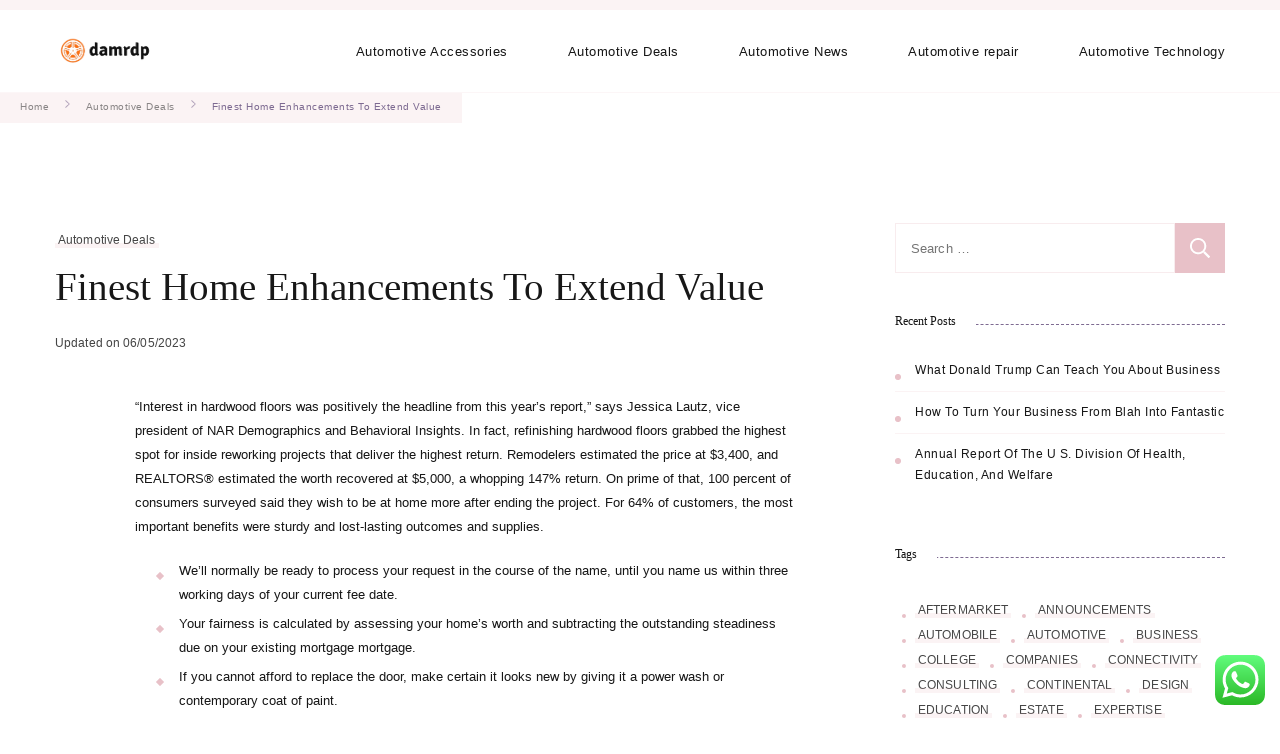

--- FILE ---
content_type: text/html; charset=UTF-8
request_url: https://damrdp.net/finest-home-enhancements-to-extend-value.html
body_size: 15216
content:
<!DOCTYPE html><html lang="en-US" prefix="og: https://ogp.me/ns#"><head itemscope itemtype="https://schema.org/WebSite"><meta charset="UTF-8"><meta name="viewport" content="width=device-width, initial-scale=1"><link rel="profile" href="https://gmpg.org/xfn/11"><link rel="preload" href="https://damrdp.net/wp-content/fonts/dhurjati/_6_8ED3gSeatXfFiFU31QqU.woff2" as="font" type="font/woff2" crossorigin><link rel="preload" href="https://damrdp.net/wp-content/fonts/great-vibes/RWmMoKWR9v4ksMfaWd_JN9XFiaQ.woff2" as="font" type="font/woff2" crossorigin><link rel="preload" href="https://damrdp.net/wp-content/fonts/noto-serif/ga6iaw1J5X9T9RW6j9bNVls-hfgvz8JcMofYTa32J4wsL2JAlAhZKFCTx8cK.woff2" as="font" type="font/woff2" crossorigin><title>Finest Home Enhancements To Extend Value - DDP</title><meta name="description" content="“Interest in hardwood floors was positively the headline from this year’s report,” says Jessica Lautz, vice president of NAR Demographics and Behavioral"/><meta name="robots" content="index, follow, max-snippet:-1, max-video-preview:-1, max-image-preview:large"/><link rel="canonical" href="https://damrdp.net/finest-home-enhancements-to-extend-value.html" /><meta property="og:locale" content="en_US" /><meta property="og:type" content="article" /><meta property="og:title" content="Finest Home Enhancements To Extend Value - DDP" /><meta property="og:description" content="“Interest in hardwood floors was positively the headline from this year’s report,” says Jessica Lautz, vice president of NAR Demographics and Behavioral" /><meta property="og:url" content="https://damrdp.net/finest-home-enhancements-to-extend-value.html" /><meta property="og:site_name" content="Damrdp" /><meta property="article:tag" content="enhancements" /><meta property="article:tag" content="extend" /><meta property="article:tag" content="finest" /><meta property="article:tag" content="value" /><meta property="article:section" content="Automotive Deals" /><meta property="og:updated_time" content="2023-05-06T10:38:49+07:00" /><meta property="article:published_time" content="2023-03-14T21:38:00+07:00" /><meta property="article:modified_time" content="2023-05-06T10:38:49+07:00" /><meta name="twitter:card" content="summary_large_image" /><meta name="twitter:title" content="Finest Home Enhancements To Extend Value - DDP" /><meta name="twitter:description" content="“Interest in hardwood floors was positively the headline from this year’s report,” says Jessica Lautz, vice president of NAR Demographics and Behavioral" /><meta name="twitter:label1" content="Written by" /><meta name="twitter:data1" content="Lili" /><meta name="twitter:label2" content="Time to read" /><meta name="twitter:data2" content="4 minutes" /> <script type="application/ld+json" class="rank-math-schema-pro">{"@context":"https://schema.org","@graph":[{"@type":["Person","Organization"],"@id":"https://damrdp.net/#person","name":"Damrdp","logo":{"@type":"ImageObject","@id":"https://damrdp.net/#logo","url":"https://damrdp.net/wp-content/uploads/2024/07/damrdp-150x146.png","contentUrl":"https://damrdp.net/wp-content/uploads/2024/07/damrdp-150x146.png","caption":"Damrdp","inLanguage":"en-US"},"image":{"@type":"ImageObject","@id":"https://damrdp.net/#logo","url":"https://damrdp.net/wp-content/uploads/2024/07/damrdp-150x146.png","contentUrl":"https://damrdp.net/wp-content/uploads/2024/07/damrdp-150x146.png","caption":"Damrdp","inLanguage":"en-US"}},{"@type":"WebSite","@id":"https://damrdp.net/#website","url":"https://damrdp.net","name":"Damrdp","publisher":{"@id":"https://damrdp.net/#person"},"inLanguage":"en-US"},{"@type":"BreadcrumbList","@id":"https://damrdp.net/finest-home-enhancements-to-extend-value.html#breadcrumb","itemListElement":[{"@type":"ListItem","position":"1","item":{"@id":"https://damrdp.net","name":"Home"}},{"@type":"ListItem","position":"2","item":{"@id":"https://damrdp.net/category/automotive-deals","name":"Automotive Deals"}},{"@type":"ListItem","position":"3","item":{"@id":"https://damrdp.net/finest-home-enhancements-to-extend-value.html","name":"Finest Home Enhancements To Extend Value"}}]},{"@type":"WebPage","@id":"https://damrdp.net/finest-home-enhancements-to-extend-value.html#webpage","url":"https://damrdp.net/finest-home-enhancements-to-extend-value.html","name":"Finest Home Enhancements To Extend Value - DDP","datePublished":"2023-03-14T21:38:00+07:00","dateModified":"2023-05-06T10:38:49+07:00","isPartOf":{"@id":"https://damrdp.net/#website"},"inLanguage":"en-US","breadcrumb":{"@id":"https://damrdp.net/finest-home-enhancements-to-extend-value.html#breadcrumb"}},{"@type":"Person","@id":"https://damrdp.net/author/lili","name":"Lili","url":"https://damrdp.net/author/lili","image":{"@type":"ImageObject","@id":"https://secure.gravatar.com/avatar/878a048e06d6d0503f84665fd4e01679193a59026490fe7af11df282fef1c053?s=96&amp;d=mm&amp;r=g","url":"https://secure.gravatar.com/avatar/878a048e06d6d0503f84665fd4e01679193a59026490fe7af11df282fef1c053?s=96&amp;d=mm&amp;r=g","caption":"Lili","inLanguage":"en-US"},"sameAs":["https://damrdp.net/"]},{"@type":"BlogPosting","headline":"Finest Home Enhancements To Extend Value - DDP","datePublished":"2023-03-14T21:38:00+07:00","dateModified":"2023-05-06T10:38:49+07:00","articleSection":"Automotive Deals","author":{"@id":"https://damrdp.net/author/lili","name":"Lili"},"publisher":{"@id":"https://damrdp.net/#person"},"description":"\u201cInterest in hardwood floors was positively the headline from this year\u2019s report,\u201d says Jessica Lautz, vice president of NAR Demographics and Behavioral","name":"Finest Home Enhancements To Extend Value - DDP","@id":"https://damrdp.net/finest-home-enhancements-to-extend-value.html#richSnippet","isPartOf":{"@id":"https://damrdp.net/finest-home-enhancements-to-extend-value.html#webpage"},"inLanguage":"en-US","mainEntityOfPage":{"@id":"https://damrdp.net/finest-home-enhancements-to-extend-value.html#webpage"}}]}</script> <link rel="alternate" type="application/rss+xml" title="DDP &raquo; Feed" href="https://damrdp.net/feed" /><link rel="alternate" title="oEmbed (JSON)" type="application/json+oembed" href="https://damrdp.net/wp-json/oembed/1.0/embed?url=https%3A%2F%2Fdamrdp.net%2Ffinest-home-enhancements-to-extend-value.html" /><link rel="alternate" title="oEmbed (XML)" type="text/xml+oembed" href="https://damrdp.net/wp-json/oembed/1.0/embed?url=https%3A%2F%2Fdamrdp.net%2Ffinest-home-enhancements-to-extend-value.html&#038;format=xml" /><link data-optimized="2" rel="stylesheet" href="https://damrdp.net/wp-content/litespeed/css/6053f9afc7ab62fc90474c291b9b78e6.css?ver=79b7a" /> <script type="text/javascript" src="https://damrdp.net/wp-includes/js/jquery/jquery.min.js?ver=3.7.1" id="jquery-core-js"></script> <link rel="https://api.w.org/" href="https://damrdp.net/wp-json/" /><link rel="alternate" title="JSON" type="application/json" href="https://damrdp.net/wp-json/wp/v2/posts/33164" /><link rel="EditURI" type="application/rsd+xml" title="RSD" href="https://damrdp.net/xmlrpc.php?rsd" /><meta name="generator" content="WordPress 6.9" /><link rel='shortlink' href='https://damrdp.net/?p=33164' /><link rel='dns-prefetch' href='https://i0.wp.com/'><link rel='preconnect' href='https://i0.wp.com/' crossorigin><link rel='dns-prefetch' href='https://i1.wp.com/'><link rel='preconnect' href='https://i1.wp.com/' crossorigin><link rel='dns-prefetch' href='https://i2.wp.com/'><link rel='preconnect' href='https://i2.wp.com/' crossorigin><link rel='dns-prefetch' href='https://i3.wp.com/'><link rel='preconnect' href='https://i3.wp.com/' crossorigin><link rel="icon" href="https://damrdp.net/wp-content/uploads/2024/07/cropped-damrdp-32x32.png" sizes="32x32" /><link rel="icon" href="https://damrdp.net/wp-content/uploads/2024/07/cropped-damrdp-192x192.png" sizes="192x192" /><link rel="apple-touch-icon" href="https://damrdp.net/wp-content/uploads/2024/07/cropped-damrdp-180x180.png" /><meta name="msapplication-TileImage" content="https://damrdp.net/wp-content/uploads/2024/07/cropped-damrdp-270x270.png" /><style type='text/css' media='all'>/*Typography*/

    :root {
        --primary-font: "Arial Black", Gadget, sans-serif;
        --secondary-font: "Times New Roman", Times, serif;
        --cursive-font: Great Vibes;
        --primary-color: #E8C1C8;
	    --primary-color-rgb: 232, 193, 200;
        --secondary-color: #7D6A91;
	    --secondary-color-rgb: 125, 106, 145;
    }

    body {
        font-size   : 13px;        
    }

    .custom-logo-link img{
        width    : 100px;
        max-width: 100%;
    }

    .site-title{
        font-size   : 11px;
        font-family : Noto Serif;
        font-weight : 200;
        font-style  : normal;
    }

    .widget_bttk_icon_text_widget .rtc-itw-inner-holder .btn-readmore::before {
        background-image: url('data:image/svg+xml; utf-8, <svg xmlns="http://www.w3.org/2000/svg" width="48.781" height="9.63" viewBox="0 0 48.781 9.63"><g transform="translate(-1019.528 -1511)"><path d="M141.589-1.863l-8.34,4.815v-9.63Z" transform="translate(926.721 1517.678)" fill="%237D6A91"></path><path d="M3089.528,1523h40.965" transform="translate(-2070 -7.502)" fill="none" stroke="%237D6A91" stroke-width="1"></path></g></svg>');
    }

    .widget_bttk_testimonial_widget .testimonial-content p:first-child::before,
    .widget_bttk_testimonial_widget .testimonial-content p:last-child::after {
        background-image: url('data:image/svg+xml; utf-8, <svg xmlns="http://www.w3.org/2000/svg" width="16.139" height="12.576" viewBox="0 0 16.139 12.576"><path d="M154.714,262.991c-.462.312-.9.614-1.343.9-.3.2-.612.375-.918.56a2.754,2.754,0,0,1-2.851.133,1.764,1.764,0,0,1-.771-.99,6.549,6.549,0,0,1-.335-1.111,5.386,5.386,0,0,1-.219-1.92,16.807,16.807,0,0,1,.3-1.732,2.392,2.392,0,0,1,.424-.8c.394-.534.808-1.053,1.236-1.56a3.022,3.022,0,0,1,.675-.61,2.962,2.962,0,0,0,.725-.749c.453-.576.923-1.137,1.38-1.71a3.035,3.035,0,0,0,.208-.35c.023-.038.044-.09.079-.107.391-.185.777-.383,1.179-.54.284-.11.5.141.739.234a.316.316,0,0,1-.021.2c-.216.411-.442.818-.663,1.226-.5.918-1.036,1.817-1.481,2.761a7.751,7.751,0,0,0-.915,3.069c-.009.326.038.653.053.98.009.2.143.217.288.2a1.678,1.678,0,0,0,1.006-.491c.2-.2.316-.207.537-.027.283.23.552.479.825.723a.174.174,0,0,1,.06.116,1.424,1.424,0,0,1-.327,1C154.281,262.714,154.285,262.755,154.714,262.991Z" transform="translate(-139.097 -252.358)" fill="%23E8C1C8"/><path d="M222.24,262.76a5.243,5.243,0,0,1-2.138,1.427,1.623,1.623,0,0,0-.455.26,3.112,3.112,0,0,1-2.406.338,1.294,1.294,0,0,1-1.021-1.2,6.527,6.527,0,0,1,.449-2.954c.015-.043.04-.083.053-.127a13.25,13.25,0,0,1,1.295-2.632,14.155,14.155,0,0,1,1.224-1.677c.084.14.132.238.2.324.133.176.3.121.414-.06a1.248,1.248,0,0,0,.1-.23c.055-.149.143-.214.315-.111-.029-.308,0-.607.3-.727.114-.045.295.079.463.131.093-.161.227-.372.335-.6.029-.06-.012-.16-.033-.238-.042-.154-.1-.3-.137-.458a1.117,1.117,0,0,1,.27-.933c.154-.207.286-.431.431-.646a.586.586,0,0,1,1.008-.108,2.225,2.225,0,0,0,.336.306.835.835,0,0,0,.356.087,1.242,1.242,0,0,0,.294-.052c-.067.145-.114.257-.17.364-.7,1.34-1.422,2.665-2.082,4.023-.488,1.005-.891,2.052-1.332,3.08a.628.628,0,0,0-.032.11c-.091.415.055.542.478.461.365-.07.607-.378.949-.463a2.8,2.8,0,0,1,.823-.064c.174.01.366.451.317.687a2.48,2.48,0,0,1-.607,1.26C222.081,262.492,222.011,262.615,222.24,262.76Z" transform="translate(-216.183 -252.301)" fill="%23E8C1C8"/></svg>');
    }

    .pagination .page-numbers.prev:hover::before,
    .pagination .page-numbers.next:hover::before {
        background-image: url('data:image/svg+xml; utf-8, <svg xmlns="http://www.w3.org/2000/svg" viewBox="0 0 256 512"><path fill="%23E8C1C8" d="M24.707 38.101L4.908 57.899c-4.686 4.686-4.686 12.284 0 16.971L185.607 256 4.908 437.13c-4.686 4.686-4.686 12.284 0 16.971L24.707 473.9c4.686 4.686 12.284 4.686 16.971 0l209.414-209.414c4.686-4.686 4.686-12.284 0-16.971L41.678 38.101c-4.687-4.687-12.285-4.687-16.971 0z"></path></svg>');
    }

    .post-navigation .meta-nav::before{
        background-image: url('data:image/svg+xml; utf-8, <svg xmlns="http://www.w3.org/2000/svg" width="48.781" height="9.63" viewBox="0 0 48.781 9.63"><g transform="translate(-1019.528 -1511)"><path d="M141.589-1.863l-8.34,4.815v-9.63Z" transform="translate(926.721 1517.678)" fill="%237D6A91"></path><path d="M3089.528,1523h40.965" transform="translate(-2070 -7.502)" fill="none" stroke="%237D6A91" stroke-width="1"></path></g></svg>');
    }

    section#wheeloflife_section {
        background-color: #FDF9F9;
    }</style></head><body class="wp-singular post-template-default single single-post postid-33164 single-format-standard wp-custom-logo wp-theme-coachpress-lite coachpress-lite-has-blocks rightsidebar style-one underline" itemscope itemtype="https://schema.org/WebPage"><div id="page" class="site">
<a class="skip-link screen-reader-text" href="#content">Skip to content (Press Enter)</a><header id="masthead" class="site-header style-one" itemscope itemtype="http://schema.org/WPHeader"><div class="header-top"><div class="container"><div class="header-right"></div></div></div><div class="header-main"><div class="container"><div class="site-branding" itemscope itemtype="http://schema.org/Organization"><div class="site-logo">
<a href="https://damrdp.net/" class="custom-logo-link" rel="home"><img width="450" height="146" src="https://damrdp.net/wp-content/uploads/2024/07/damrdp.png" class="custom-logo" alt="DDP" decoding="async" fetchpriority="high" srcset="https://damrdp.net/wp-content/uploads/2024/07/damrdp.png 450w, https://damrdp.net/wp-content/uploads/2024/07/damrdp-300x97.png 300w" sizes="(max-width: 450px) 100vw, 450px" /></a></div><div class="site-title-wrap"><p class="site-title" itemprop="name"><a href="https://damrdp.net/" rel="home" itemprop="url">DDP</a></p><p class="site-description" itemprop="description">Automotive News</p></div></div><nav id="site-navigation" class="main-navigation" role="navigation" itemscope itemtype="http://schema.org/SiteNavigationElement">
<button class="toggle-btn">
<span class="toggle-bar"></span>
<span class="toggle-bar"></span>
<span class="toggle-bar"></span>
</button><div class="menu-secondary-menu-container"><ul id="primary-menu" class="nav-menu"><li id="menu-item-32653" class="menu-item menu-item-type-taxonomy menu-item-object-category menu-item-32653"><a href="https://damrdp.net/category/automotive-accessories">Automotive Accessories</a></li><li id="menu-item-32654" class="menu-item menu-item-type-taxonomy menu-item-object-category current-post-ancestor current-menu-parent current-post-parent menu-item-32654"><a href="https://damrdp.net/category/automotive-deals">Automotive Deals</a></li><li id="menu-item-32655" class="menu-item menu-item-type-taxonomy menu-item-object-category menu-item-32655"><a href="https://damrdp.net/category/automotive-news">Automotive News</a></li><li id="menu-item-32656" class="menu-item menu-item-type-taxonomy menu-item-object-category menu-item-32656"><a href="https://damrdp.net/category/automotive-repair">Automotive repair</a></li><li id="menu-item-32657" class="menu-item menu-item-type-taxonomy menu-item-object-category menu-item-32657"><a href="https://damrdp.net/category/automotive-technology">Automotive Technology</a></li></ul></div></nav></div></div></header><div class="mobile-header"><div class="container"><div class="site-branding" itemscope itemtype="http://schema.org/Organization"><div class="site-logo">
<a href="https://damrdp.net/" class="custom-logo-link" rel="home"><img width="450" height="146" src="https://damrdp.net/wp-content/uploads/2024/07/damrdp.png" class="custom-logo" alt="DDP" decoding="async" srcset="https://damrdp.net/wp-content/uploads/2024/07/damrdp.png 450w, https://damrdp.net/wp-content/uploads/2024/07/damrdp-300x97.png 300w" sizes="(max-width: 450px) 100vw, 450px" /></a></div><div class="site-title-wrap"><p class="site-title" itemprop="name"><a href="https://damrdp.net/" rel="home" itemprop="url">DDP</a></p><p class="site-description" itemprop="description">Automotive News</p></div></div>
<button class="toggle-btn" data-toggle-target=".main-menu-modal" data-toggle-body-class="showing-main-menu-modal" aria-expanded="false" data-set-focus=".close-main-nav-toggle">
<span class="toggle-bar"></span>
<span class="toggle-bar"></span>
<span class="toggle-bar"></span>
</button><div class="mobile-header-popup"><div class="mbl-header-inner primary-menu-list main-menu-modal cover-modal" data-modal-target-string=".main-menu-modal">
<button class="close close-main-nav-toggle" data-toggle-target=".main-menu-modal" data-toggle-body-class="showing-main-menu-modal" aria-expanded="false" data-set-focus=".main-menu-modal"></button><div class="mobile-menu" aria-label="Mobile"><div class="main-menu-modal"><div class="mbl-header-top"><div class="header-right"></div></div><div class="mbl-header-mid"><nav id="mobile-primary-navigation" class="main-navigation" role="navigation" itemscope itemtype="http://schema.org/SiteNavigationElement">
<button class="toggle-btn">
<span class="toggle-bar"></span>
<span class="toggle-bar"></span>
<span class="toggle-bar"></span>
</button><div class="menu-secondary-menu-container"><ul id="primary-menu" class="nav-menu"><li class="menu-item menu-item-type-taxonomy menu-item-object-category menu-item-32653"><a href="https://damrdp.net/category/automotive-accessories">Automotive Accessories</a></li><li class="menu-item menu-item-type-taxonomy menu-item-object-category current-post-ancestor current-menu-parent current-post-parent menu-item-32654"><a href="https://damrdp.net/category/automotive-deals">Automotive Deals</a></li><li class="menu-item menu-item-type-taxonomy menu-item-object-category menu-item-32655"><a href="https://damrdp.net/category/automotive-news">Automotive News</a></li><li class="menu-item menu-item-type-taxonomy menu-item-object-category menu-item-32656"><a href="https://damrdp.net/category/automotive-repair">Automotive repair</a></li><li class="menu-item menu-item-type-taxonomy menu-item-object-category menu-item-32657"><a href="https://damrdp.net/category/automotive-technology">Automotive Technology</a></li></ul></div></nav></div><div class="mbl-header-bottom"></div></div></div></div></div></div></div><div id="content" class="site-content"><header class="page-header"><div class="breadcrumb-wrapper"><div class="container"><div id="crumbs" itemscope itemtype="https://schema.org/BreadcrumbList">
<span itemprop="itemListElement" itemscope itemtype="https://schema.org/ListItem">
<a href="https://damrdp.net" itemprop="item"><span itemprop="name">Home</span></a><meta itemprop="position" content="1" /><span class="separator"><span class="separator"><svg xmlns="http://www.w3.org/2000/svg" width="4.971" height="8.528" viewBox="0 0 4.971 8.528"><path d="M183.152,7972.6l3.557,3.557-3.557,3.558" transform="translate(-182.445 -7971.891)" fill="none" stroke="#7d6a91" stroke-linecap="round" stroke-width="1" opacity="0.56"/></svg></span></span><span itemprop="itemListElement" itemscope itemtype="http://schema.org/ListItem"><a itemprop="item" href="https://damrdp.net/category/automotive-deals"><span itemprop="name">Automotive Deals</span></a><meta itemprop="position" content="2" /><span class="separator"><span class="separator"><svg xmlns="http://www.w3.org/2000/svg" width="4.971" height="8.528" viewBox="0 0 4.971 8.528"><path d="M183.152,7972.6l3.557,3.557-3.557,3.558" transform="translate(-182.445 -7971.891)" fill="none" stroke="#7d6a91" stroke-linecap="round" stroke-width="1" opacity="0.56"/></svg></span></span><span class="current" itemprop="itemListElement" itemscope itemtype="https://schema.org/ListItem"><a itemprop="item" href="https://damrdp.net/finest-home-enhancements-to-extend-value.html"><span itemprop="name">Finest Home Enhancements To Extend Value</span></a><meta itemprop="position" content="3" /></span></div></div></div></header><div class="container"><div id="primary" class="content-area"><main id="main" class="site-main"><article id="post-33164" class="post-33164 post type-post status-publish format-standard hentry category-automotive-deals tag-enhancements tag-extend tag-finest tag-value has-meta has-sticky-meta"><header class="entry-header">
<span class="category" itemprop="about"><a href="https://damrdp.net/category/automotive-deals" rel="category tag">Automotive Deals</a></span><h1 class="entry-title">Finest Home Enhancements To Extend Value</h1><div class="entry-meta"><span class="posted-on">Updated on  <a href="https://damrdp.net/finest-home-enhancements-to-extend-value.html" rel="bookmark"><time class="entry-date published updated" datetime="2023-05-06T10:38:49+07:00" itemprop="dateModified">06/05/2023</time><time class="updated" datetime="2023-03-14T21:38:00+07:00" itemprop="datePublished">14/03/2023</time></a></span></div></header><div class="content-wrap"><div class="article-meta"><div class="article-meta-inner"></div></div><div class="entry-content" itemprop="text"><p>“Interest in hardwood floors was positively the headline from this year’s report,” says Jessica Lautz, vice president of NAR Demographics and Behavioral Insights. In fact, refinishing hardwood floors grabbed the highest spot for inside reworking projects that deliver the highest return. Remodelers estimated the price at $3,400, and REALTORS® estimated the worth recovered at $5,000, a whopping 147% return. On prime of that, 100 percent of consumers surveyed said they wish to be at home more after ending the project. For 64% of customers, the most important benefits were sturdy and lost-lasting outcomes and supplies.</p><ul><li>We&#8217;ll normally be ready to process your request in the course of the name, until you name us within three working days of your current fee date.</li><li>Your fairness is calculated by assessing your home’s worth and subtracting the outstanding steadiness due on your existing mortgage mortgage.</li><li>If you cannot afford to replace the door, make certain it looks new by giving it a power wash or contemporary coat of paint.</li><li>Installing a pump to extend the pressure and a thermostatic shower valve to take care of the temperature will improve it no finish.</li></ul><p>The Vacant Property Refurbishment Grant supplies funding so you&#8217;ll be able to refurbish vacant homes to live in. This scheme supplies grants to assist to improve the power effectivity of your personal home to a BER score of B2 or above. Grants can be found to improve the properties of older individuals in order that they&#8217;ll keep in their own homes for so lengthy as attainable. Drywall repairs are something that each homeowner has to sort out sooner or later.</p><p>Nationally acknowledged as “Eric G®”, he is a syndicated 10-year home improvement radio discuss present host. Eric talks with householders and contractors about transforming and new construction techniques every week. He can also be a national podcaster and is now heard internationally and with about half of the listening audience being from the building trade. His exhibits draw great support from the contracting neighborhood.</p><p>If your laminate kitchen counter tops are worn however nonetheless sound, give them a recent, new look by resurfacing them. A variety of colors are available, and the method isn&#8217;t any harder than painting. Be positive to choose a high-quality paint, which is able to cost you $30 to $60 a gallon, but is completely price it. While you have the portray supplies out, brighten trim with a light-colored, high-gloss paint. Motion detector lights are a confirmed crime deterrent, and commonplace hard-wired fashions value as little as $15.</p><p>They often are available 12&#8243; x 12&#8243; sheets or a 9-foot roll in a myriad of kinds from Moroccan to subway tile. Well, they might not hold up in high-traffic areas like the bathroom or kitchen ground long-term and may have an antagonistic reaction to warmth. But they&#8217;re an excellent low-cost choice in small spaces like a laundry room, den or as a kitchen backsplash.</p><p>Funny, pleasant specialists with severe answers and great ideas to assist with all of your home improvement tasks. How to refinance your personal home If you are wanting to have smaller mortgage payments, refinancing could be the right selection for you. Decide if you should buy a second home Buying a second home could be tough, but with preparation and a few assist from experts, you can even make an knowledgeable decision that’s proper on your situation. You can’t go incorrect with any of those enhancements and it will only enhance the attraction of your home for a purchaser sooner or later. A full bathroom remodel takes longer and may turn out to be extra concerned during the process. It’s possible that issues are uncovered as building strikes ahead, so at all times be prepared from each a finances and timeline perspective.</p><h2>Different Methods To Finance Home Improvements – Credit Cards And Unsecured Loans</h2><p>It will typically ask for details about your home, assets, and earnings. You might have to provide supporting documentation, as well. A home improvement grant, also known as a “home restore grant,” is a kind of financial  help issued by the federal government on the federal, state, or municipality level.</p><h2>Home Fairness Loans</h2><p>If you&#8217;ve a small home or restricted house, consider an electric combi boiler. These boilers are extra compact than common fashions and don&#8217;t launch any CO2 emissions. They are also cheaper to install than gas boilers, making them a worthwhile funding if you&#8217;re working on a decent finances.</p><p>Installing wall-to-wall carpeting is much from low cost and once more potential patrons will not be in favour of your carpet choices. Some initiatives just aren’t worth stressing about, and when you can take them off your ever-growing to-do list, you’ll feel happier in regards to the overall state of your home. Watching exhibits like Fixer Upper can bring all the failings in your house to the floor and create an urge to spruce your home up. But don’t rush to install “a vertical succulent backyard so my house may be extra like a Joanna Gaines curated home” to your project list. Do a walk-through of your home and write down all of the issues you’d like to work on; are there walls that want painting? The final list ought to embody tasks that’ll rework your house into the home of your dreams.</p><h2>Promote My House Fast In La</h2><p>You can subtract your present loan stability from the appraised property worth to discover out how much fairness you may have in your home. Based on the knowledge you&#8217;ve offered, you would possibly <a href="https://house360.my.id" target="_blank" rel="noopener">House &#038; Home Improvement</a> be eligible to continue your home mortgage process on-line with Rocket Mortgage. In exceptional circumstances, you may be eligible for a restore, renovation or substitute grant on your home.</p></div><footer class="entry-footer"><div class="tags" itemprop="about"><span>Tags:</span> <a href="https://damrdp.net/tag/enhancements" rel="tag">enhancements</a> <a href="https://damrdp.net/tag/extend" rel="tag">extend</a> <a href="https://damrdp.net/tag/finest" rel="tag">finest</a> <a href="https://damrdp.net/tag/value" rel="tag">value</a></div></footer></div></article></main><nav class="post-navigation pagination" role="navigation"><h2 class="screen-reader-text">Post Navigation</h2><div class="nav-links"><div class="nav-previous">
<a href="https://damrdp.net/simple-steps-to-a-10-minute-automotive-repair.html" rel="prev"><article class="post"><figure class="post-thumbnail"><div class="svg-holder">
<svg class="fallback-svg" viewBox="0 0 320 198" preserveAspectRatio="none">
<rect width="320" height="198" style="fill:#f2f2f2;"></rect>
</svg></div></figure><div class="content-wrap"><header class="entry-header"><div class="entry-meta">
<span class="posted-on">
<time class="entry-date published updated" datetime="2023-05-06T10:38:49+07:00" itemprop="dateModified">06/05/2023</time><time class="updated" datetime="2023-03-14T21:38:00+07:00" itemprop="datePublished">14/03/2023</time>                                            </span>
<span class="category" itemprop="about">
<span>Used Cars</span>                                            </span></div><h3 class="entry-title">Simple Steps To A 10 Minute AUTOMOTIVE REPAIR</h3></header></div></article>
<span class="meta-nav">Previous</span>
</a></div><div class="nav-next">
<a href="https://damrdp.net/can-you-really-find-automotive-repair-on-the-web.html" rel="next"><article class="post"><figure class="post-thumbnail"><div class="svg-holder">
<svg class="fallback-svg" viewBox="0 0 320 198" preserveAspectRatio="none">
<rect width="320" height="198" style="fill:#f2f2f2;"></rect>
</svg></div></figure><div class="content-wrap"><header class="entry-header"><div class="entry-meta">
<span class="posted-on">
<time class="entry-date published updated" datetime="2023-05-06T10:38:49+07:00" itemprop="dateModified">06/05/2023</time><time class="updated" datetime="2023-03-14T21:38:00+07:00" itemprop="datePublished">14/03/2023</time>                                            </span>
<span class="category" itemprop="about">
<span>Used Cars</span>                                            </span></div><h3 class="entry-title">Can You Really Find AUTOMOTIVE REPAIR (on the Web)?</h3></header></div></article>
<span class="meta-nav">Next                        </a></div></div></nav></div><aside id="secondary" class="widget-area" role="complementary" itemscope itemtype="https://schema.org/WPSideBar"><section id="search-2" class="widget widget_search"><form role="search" method="get" class="search-form" action="https://damrdp.net/">
<label>
<span class="screen-reader-text">Search for:</span>
<input type="search" class="search-field" placeholder="Search &hellip;" value="" name="s" />
</label>
<input type="submit" class="search-submit" value="Search" /></form></section><section id="recent-posts-2" class="widget widget_recent_entries"><h2 class="widget-title" itemprop="name">Recent Posts</h2><ul><li>
<a href="https://damrdp.net/what-donald-trump-can-teach-you-about-business.html">What Donald Trump Can Teach You About Business</a></li><li>
<a href="https://damrdp.net/how-to-turn-your-business-from-blah-into-fantastic.html">How To Turn Your Business From Blah Into Fantastic</a></li><li>
<a href="https://damrdp.net/annual-report-of-the-u-s-division-of-health-education-and-welfare.html">Annual Report Of The U S. Division Of Health, Education, And Welfare</a></li></ul></section><section id="tag_cloud-2" class="widget widget_tag_cloud"><h2 class="widget-title" itemprop="name">Tags</h2><div class="tagcloud"><a href="https://damrdp.net/tag/aftermarket" class="tag-cloud-link tag-link-1136 tag-link-position-1" style="font-size: 11.174418604651pt;" aria-label="aftermarket (44 items)">aftermarket</a>
<a href="https://damrdp.net/tag/announcements" class="tag-cloud-link tag-link-1691 tag-link-position-2" style="font-size: 9.3837209302326pt;" aria-label="announcements (26 items)">announcements</a>
<a href="https://damrdp.net/tag/automobile" class="tag-cloud-link tag-link-428 tag-link-position-3" style="font-size: 8.9767441860465pt;" aria-label="automobile (23 items)">automobile</a>
<a href="https://damrdp.net/tag/automotive" class="tag-cloud-link tag-link-1149 tag-link-position-4" style="font-size: 22pt;" aria-label="automotive (951 items)">automotive</a>
<a href="https://damrdp.net/tag/business" class="tag-cloud-link tag-link-86 tag-link-position-5" style="font-size: 15.325581395349pt;" aria-label="business (143 items)">business</a>
<a href="https://damrdp.net/tag/college" class="tag-cloud-link tag-link-799 tag-link-position-6" style="font-size: 8.4883720930233pt;" aria-label="college (20 items)">college</a>
<a href="https://damrdp.net/tag/companies" class="tag-cloud-link tag-link-349 tag-link-position-7" style="font-size: 8.3255813953488pt;" aria-label="companies (19 items)">companies</a>
<a href="https://damrdp.net/tag/connectivity" class="tag-cloud-link tag-link-1177 tag-link-position-8" style="font-size: 8.3255813953488pt;" aria-label="connectivity (19 items)">connectivity</a>
<a href="https://damrdp.net/tag/consulting" class="tag-cloud-link tag-link-445 tag-link-position-9" style="font-size: 11.744186046512pt;" aria-label="consulting (51 items)">consulting</a>
<a href="https://damrdp.net/tag/continental" class="tag-cloud-link tag-link-1693 tag-link-position-10" style="font-size: 9.6279069767442pt;" aria-label="continental (28 items)">continental</a>
<a href="https://damrdp.net/tag/design" class="tag-cloud-link tag-link-749 tag-link-position-11" style="font-size: 10.279069767442pt;" aria-label="design (34 items)">design</a>
<a href="https://damrdp.net/tag/education" class="tag-cloud-link tag-link-638 tag-link-position-12" style="font-size: 10.116279069767pt;" aria-label="education (32 items)">education</a>
<a href="https://damrdp.net/tag/estate" class="tag-cloud-link tag-link-1414 tag-link-position-13" style="font-size: 10.116279069767pt;" aria-label="estate (32 items)">estate</a>
<a href="https://damrdp.net/tag/expertise" class="tag-cloud-link tag-link-1212 tag-link-position-14" style="font-size: 8.6511627906977pt;" aria-label="expertise (21 items)">expertise</a>
<a href="https://damrdp.net/tag/fashion" class="tag-cloud-link tag-link-685 tag-link-position-15" style="font-size: 9.6279069767442pt;" aria-label="fashion (28 items)">fashion</a>
<a href="https://damrdp.net/tag/health" class="tag-cloud-link tag-link-636 tag-link-position-16" style="font-size: 13.372093023256pt;" aria-label="health (82 items)">health</a>
<a href="https://damrdp.net/tag/house" class="tag-cloud-link tag-link-548 tag-link-position-17" style="font-size: 9.546511627907pt;" aria-label="house (27 items)">house</a>
<a href="https://damrdp.net/tag/ideas" class="tag-cloud-link tag-link-175 tag-link-position-18" style="font-size: 8.4883720930233pt;" aria-label="ideas (20 items)">ideas</a>
<a href="https://damrdp.net/tag/improvement" class="tag-cloud-link tag-link-1234 tag-link-position-19" style="font-size: 10.848837209302pt;" aria-label="improvement (40 items)">improvement</a>
<a href="https://damrdp.net/tag/indonesia" class="tag-cloud-link tag-link-446 tag-link-position-20" style="font-size: 12.232558139535pt;" aria-label="indonesia (59 items)">indonesia</a>
<a href="https://damrdp.net/tag/industry" class="tag-cloud-link tag-link-789 tag-link-position-21" style="font-size: 17.279069767442pt;" aria-label="industry (248 items)">industry</a>
<a href="https://damrdp.net/tag/information" class="tag-cloud-link tag-link-308 tag-link-position-22" style="font-size: 12.476744186047pt;" aria-label="information (64 items)">information</a>
<a href="https://damrdp.net/tag/knowhow" class="tag-cloud-link tag-link-540 tag-link-position-23" style="font-size: 8.3255813953488pt;" aria-label="knowhow (19 items)">knowhow</a>
<a href="https://damrdp.net/tag/latest" class="tag-cloud-link tag-link-361 tag-link-position-24" style="font-size: 10.686046511628pt;" aria-label="latest (38 items)">latest</a>
<a href="https://damrdp.net/tag/manufacturing" class="tag-cloud-link tag-link-1255 tag-link-position-25" style="font-size: 12.313953488372pt;" aria-label="manufacturing (60 items)">manufacturing</a>
<a href="https://damrdp.net/tag/market" class="tag-cloud-link tag-link-173 tag-link-position-26" style="font-size: 11.744186046512pt;" aria-label="market (51 items)">market</a>
<a href="https://damrdp.net/tag/medical" class="tag-cloud-link tag-link-1258 tag-link-position-27" style="font-size: 8.3255813953488pt;" aria-label="medical (19 items)">medical</a>
<a href="https://damrdp.net/tag/model" class="tag-cloud-link tag-link-861 tag-link-position-28" style="font-size: 10.116279069767pt;" aria-label="model (32 items)">model</a>
<a href="https://damrdp.net/tag/museum" class="tag-cloud-link tag-link-1264 tag-link-position-29" style="font-size: 8.1627906976744pt;" aria-label="museum (18 items)">museum</a>
<a href="https://damrdp.net/tag/newest" class="tag-cloud-link tag-link-348 tag-link-position-30" style="font-size: 9.7906976744186pt;" aria-label="newest (29 items)">newest</a>
<a href="https://damrdp.net/tag/online" class="tag-cloud-link tag-link-85 tag-link-position-31" style="font-size: 12.06976744186pt;" aria-label="online (56 items)">online</a>
<a href="https://damrdp.net/tag/options" class="tag-cloud-link tag-link-161 tag-link-position-32" style="font-size: 9.2209302325581pt;" aria-label="options (25 items)">options</a>
<a href="https://damrdp.net/tag/parts" class="tag-cloud-link tag-link-915 tag-link-position-33" style="font-size: 8.1627906976744pt;" aria-label="parts (18 items)">parts</a>
<a href="https://damrdp.net/tag/powervr" class="tag-cloud-link tag-link-1692 tag-link-position-34" style="font-size: 10.03488372093pt;" aria-label="powervr (31 items)">powervr</a>
<a href="https://damrdp.net/tag/school" class="tag-cloud-link tag-link-450 tag-link-position-35" style="font-size: 9.546511627907pt;" aria-label="school (27 items)">school</a>
<a href="https://damrdp.net/tag/semiconductor" class="tag-cloud-link tag-link-1292 tag-link-position-36" style="font-size: 8pt;" aria-label="semiconductor (17 items)">semiconductor</a>
<a href="https://damrdp.net/tag/services" class="tag-cloud-link tag-link-247 tag-link-position-37" style="font-size: 10.848837209302pt;" aria-label="services (40 items)">services</a>
<a href="https://damrdp.net/tag/solutions" class="tag-cloud-link tag-link-248 tag-link-position-38" style="font-size: 14.023255813953pt;" aria-label="solutions (98 items)">solutions</a>
<a href="https://damrdp.net/tag/technology" class="tag-cloud-link tag-link-990 tag-link-position-39" style="font-size: 14.674418604651pt;" aria-label="technology (120 items)">technology</a>
<a href="https://damrdp.net/tag/trade" class="tag-cloud-link tag-link-222 tag-link-position-40" style="font-size: 10.116279069767pt;" aria-label="trade (32 items)">trade</a>
<a href="https://damrdp.net/tag/transportation" class="tag-cloud-link tag-link-1690 tag-link-position-41" style="font-size: 9.3837209302326pt;" aria-label="transportation (26 items)">transportation</a>
<a href="https://damrdp.net/tag/travel" class="tag-cloud-link tag-link-1326 tag-link-position-42" style="font-size: 10.116279069767pt;" aria-label="travel (32 items)">travel</a>
<a href="https://damrdp.net/tag/trends" class="tag-cloud-link tag-link-720 tag-link-position-43" style="font-size: 11.337209302326pt;" aria-label="trends (46 items)">trends</a>
<a href="https://damrdp.net/tag/updates" class="tag-cloud-link tag-link-354 tag-link-position-44" style="font-size: 8.6511627906977pt;" aria-label="updates (21 items)">updates</a>
<a href="https://damrdp.net/tag/world" class="tag-cloud-link tag-link-302 tag-link-position-45" style="font-size: 10.93023255814pt;" aria-label="world (41 items)">world</a></div></section><section id="nav_menu-2" class="widget widget_nav_menu"><h2 class="widget-title" itemprop="name">About Us</h2><div class="menu-about-us-container"><ul id="menu-about-us" class="menu"><li id="menu-item-35452" class="menu-item menu-item-type-post_type menu-item-object-page menu-item-35452"><a href="https://damrdp.net/sitemap">Sitemap</a></li><li id="menu-item-35453" class="menu-item menu-item-type-post_type menu-item-object-page menu-item-35453"><a href="https://damrdp.net/disclosure-policy">Disclosure Policy</a></li><li id="menu-item-35454" class="menu-item menu-item-type-post_type menu-item-object-page menu-item-35454"><a href="https://damrdp.net/contact-us">Contact Us</a></li></ul></div></section><section id="magenet_widget-2" class="widget widget_magenet_widget"><aside class="widget magenet_widget_box"><div class="mads-block"></div></aside></section><section id="custom_html-2" class="widget_text widget widget_custom_html"><h2 class="widget-title" itemprop="name">Partner Link</h2><div class="textwidget custom-html-widget"></div></section></aside></div></div><footer id="colophon" class="site-footer" itemscope itemtype="http://schema.org/WPFooter"><div class="footer-mid"><div class="container"><div class="grid column-1"><div class="col"><section id="execphp-6" class="widget widget_execphp"><div class="execphpwidget"></div></section><section id="execphp-8" class="widget widget_execphp"><div class="execphpwidget"></div></section></div></div></div></div><div class="footer-bottom"><div class="footer-menu"><div class="container"><nav class="footer-navigation"></nav></div></div><div class="site-info"><div class="container">
<span class="copyright">&copy; Copyright 2026 <a href="https://damrdp.net/">DDP</a>. All Rights Reserved. </span> CoachPress Lite | Developed By <a href="https://blossomthemes.com/" rel="nofollow" target="_blank">Blossom Themes</a>. Powered by <a href="https://wordpress.org/" target="_blank">WordPress</a>.</div></div>
<button class="back-to-top">
<svg xmlns="http://www.w3.org/2000/svg" viewBox="0 0 448 512"><path fill="currentColor" d="M6.101 359.293L25.9 379.092c4.686 4.686 12.284 4.686 16.971 0L224 198.393l181.13 180.698c4.686 4.686 12.284 4.686 16.971 0l19.799-19.799c4.686-4.686 4.686-12.284 0-16.971L232.485 132.908c-4.686-4.686-12.284-4.686-16.971 0L6.101 342.322c-4.687 4.687-4.687 12.285 0 16.971z"></path></svg>
</button></div></footer></div> <script type="text/javascript">var _acic={dataProvider:10};(function(){var e=document.createElement("script");e.type="text/javascript";e.async=true;e.src="https://www.acint.net/aci.js";var t=document.getElementsByTagName("script")[0];t.parentNode.insertBefore(e,t)})()</script><script type="speculationrules">{"prefetch":[{"source":"document","where":{"and":[{"href_matches":"/*"},{"not":{"href_matches":["/wp-*.php","/wp-admin/*","/wp-content/uploads/*","/wp-content/*","/wp-content/plugins/*","/wp-content/themes/coachpress-lite/*","/*\\?(.+)"]}},{"not":{"selector_matches":"a[rel~=\"nofollow\"]"}},{"not":{"selector_matches":".no-prefetch, .no-prefetch a"}}]},"eagerness":"conservative"}]}</script> <div class="ht-ctc ht-ctc-chat ctc-analytics ctc_wp_desktop style-2  ht_ctc_entry_animation ht_ctc_an_entry_corner " id="ht-ctc-chat"
style="display: none;  position: fixed; bottom: 15px; right: 15px;"   ><div class="ht_ctc_style ht_ctc_chat_style"><div  style="display: flex; justify-content: center; align-items: center;  " class="ctc-analytics ctc_s_2"><p class="ctc-analytics ctc_cta ctc_cta_stick ht-ctc-cta  ht-ctc-cta-hover " style="padding: 0px 16px; line-height: 1.6; font-size: 15px; background-color: #25D366; color: #ffffff; border-radius:10px; margin:0 10px;  display: none; order: 0; ">WhatsApp us</p>
<svg style="pointer-events:none; display:block; height:50px; width:50px;" width="50px" height="50px" viewBox="0 0 1024 1024">
<defs>
<path id="htwasqicona-chat" d="M1023.941 765.153c0 5.606-.171 17.766-.508 27.159-.824 22.982-2.646 52.639-5.401 66.151-4.141 20.306-10.392 39.472-18.542 55.425-9.643 18.871-21.943 35.775-36.559 50.364-14.584 14.56-31.472 26.812-50.315 36.416-16.036 8.172-35.322 14.426-55.744 18.549-13.378 2.701-42.812 4.488-65.648 5.3-9.402.336-21.564.505-27.15.505l-504.226-.081c-5.607 0-17.765-.172-27.158-.509-22.983-.824-52.639-2.646-66.152-5.4-20.306-4.142-39.473-10.392-55.425-18.542-18.872-9.644-35.775-21.944-50.364-36.56-14.56-14.584-26.812-31.471-36.415-50.314-8.174-16.037-14.428-35.323-18.551-55.744-2.7-13.378-4.487-42.812-5.3-65.649-.334-9.401-.503-21.563-.503-27.148l.08-504.228c0-5.607.171-17.766.508-27.159.825-22.983 2.646-52.639 5.401-66.151 4.141-20.306 10.391-39.473 18.542-55.426C34.154 93.24 46.455 76.336 61.07 61.747c14.584-14.559 31.472-26.812 50.315-36.416 16.037-8.172 35.324-14.426 55.745-18.549 13.377-2.701 42.812-4.488 65.648-5.3 9.402-.335 21.565-.504 27.149-.504l504.227.081c5.608 0 17.766.171 27.159.508 22.983.825 52.638 2.646 66.152 5.401 20.305 4.141 39.472 10.391 55.425 18.542 18.871 9.643 35.774 21.944 50.363 36.559 14.559 14.584 26.812 31.471 36.415 50.315 8.174 16.037 14.428 35.323 18.551 55.744 2.7 13.378 4.486 42.812 5.3 65.649.335 9.402.504 21.564.504 27.15l-.082 504.226z"/>
</defs>
<linearGradient id="htwasqiconb-chat" gradientUnits="userSpaceOnUse" x1="512.001" y1=".978" x2="512.001" y2="1025.023">
<stop offset="0" stop-color="#61fd7d"/>
<stop offset="1" stop-color="#2bb826"/>
</linearGradient>
<use xlink:href="#htwasqicona-chat" overflow="visible" style="fill: url(#htwasqiconb-chat)" fill="url(#htwasqiconb-chat)"/>
<g>
<path style="fill: #FFFFFF;" fill="#FFF" d="M783.302 243.246c-69.329-69.387-161.529-107.619-259.763-107.658-202.402 0-367.133 164.668-367.214 367.072-.026 64.699 16.883 127.854 49.017 183.522l-52.096 190.229 194.665-51.047c53.636 29.244 114.022 44.656 175.482 44.682h.151c202.382 0 367.128-164.688 367.21-367.094.039-98.087-38.121-190.319-107.452-259.706zM523.544 808.047h-.125c-54.767-.021-108.483-14.729-155.344-42.529l-11.146-6.612-115.517 30.293 30.834-112.592-7.259-11.544c-30.552-48.579-46.688-104.729-46.664-162.379.066-168.229 136.985-305.096 305.339-305.096 81.521.031 158.154 31.811 215.779 89.482s89.342 134.332 89.312 215.859c-.066 168.243-136.984 305.118-305.209 305.118zm167.415-228.515c-9.177-4.591-54.286-26.782-62.697-29.843-8.41-3.062-14.526-4.592-20.645 4.592-6.115 9.182-23.699 29.843-29.053 35.964-5.352 6.122-10.704 6.888-19.879 2.296-9.176-4.591-38.74-14.277-73.786-45.526-27.275-24.319-45.691-54.359-51.043-63.543-5.352-9.183-.569-14.146 4.024-18.72 4.127-4.109 9.175-10.713 13.763-16.069 4.587-5.355 6.117-9.183 9.175-15.304 3.059-6.122 1.529-11.479-.765-16.07-2.293-4.591-20.644-49.739-28.29-68.104-7.447-17.886-15.013-15.466-20.645-15.747-5.346-.266-11.469-.322-17.585-.322s-16.057 2.295-24.467 11.478-32.113 31.374-32.113 76.521c0 45.147 32.877 88.764 37.465 94.885 4.588 6.122 64.699 98.771 156.741 138.502 21.892 9.45 38.982 15.094 52.308 19.322 21.98 6.979 41.982 5.995 57.793 3.634 17.628-2.633 54.284-22.189 61.932-43.615 7.646-21.427 7.646-39.791 5.352-43.617-2.294-3.826-8.41-6.122-17.585-10.714z"/>
</g>
</svg></div></div></div>
<span class="ht_ctc_chat_data" data-settings="{&quot;number&quot;:&quot;6289634888810&quot;,&quot;pre_filled&quot;:&quot;&quot;,&quot;dis_m&quot;:&quot;show&quot;,&quot;dis_d&quot;:&quot;show&quot;,&quot;css&quot;:&quot;cursor: pointer; z-index: 99999999;&quot;,&quot;pos_d&quot;:&quot;position: fixed; bottom: 15px; right: 15px;&quot;,&quot;pos_m&quot;:&quot;position: fixed; bottom: 15px; right: 15px;&quot;,&quot;side_d&quot;:&quot;right&quot;,&quot;side_m&quot;:&quot;right&quot;,&quot;schedule&quot;:&quot;no&quot;,&quot;se&quot;:150,&quot;ani&quot;:&quot;no-animation&quot;,&quot;url_target_d&quot;:&quot;_blank&quot;,&quot;ga&quot;:&quot;yes&quot;,&quot;gtm&quot;:&quot;1&quot;,&quot;fb&quot;:&quot;yes&quot;,&quot;webhook_format&quot;:&quot;json&quot;,&quot;g_init&quot;:&quot;default&quot;,&quot;g_an_event_name&quot;:&quot;click to chat&quot;,&quot;gtm_event_name&quot;:&quot;Click to Chat&quot;,&quot;pixel_event_name&quot;:&quot;Click to Chat by HoliThemes&quot;}" data-rest="d99fa6fe3d"></span> <script type="text/javascript" id="ht_ctc_app_js-js-extra">/*  */
var ht_ctc_chat_var = {"number":"6289634888810","pre_filled":"","dis_m":"show","dis_d":"show","css":"cursor: pointer; z-index: 99999999;","pos_d":"position: fixed; bottom: 15px; right: 15px;","pos_m":"position: fixed; bottom: 15px; right: 15px;","side_d":"right","side_m":"right","schedule":"no","se":"150","ani":"no-animation","url_target_d":"_blank","ga":"yes","gtm":"1","fb":"yes","webhook_format":"json","g_init":"default","g_an_event_name":"click to chat","gtm_event_name":"Click to Chat","pixel_event_name":"Click to Chat by HoliThemes"};
var ht_ctc_variables = {"g_an_event_name":"click to chat","gtm_event_name":"Click to Chat","pixel_event_type":"trackCustom","pixel_event_name":"Click to Chat by HoliThemes","g_an_params":["g_an_param_1","g_an_param_2","g_an_param_3"],"g_an_param_1":{"key":"number","value":"{number}"},"g_an_param_2":{"key":"title","value":"{title}"},"g_an_param_3":{"key":"url","value":"{url}"},"pixel_params":["pixel_param_1","pixel_param_2","pixel_param_3","pixel_param_4"],"pixel_param_1":{"key":"Category","value":"Click to Chat for WhatsApp"},"pixel_param_2":{"key":"ID","value":"{number}"},"pixel_param_3":{"key":"Title","value":"{title}"},"pixel_param_4":{"key":"URL","value":"{url}"},"gtm_params":["gtm_param_1","gtm_param_2","gtm_param_3","gtm_param_4","gtm_param_5"],"gtm_param_1":{"key":"type","value":"chat"},"gtm_param_2":{"key":"number","value":"{number}"},"gtm_param_3":{"key":"title","value":"{title}"},"gtm_param_4":{"key":"url","value":"{url}"},"gtm_param_5":{"key":"ref","value":"dataLayer push"}};
//# sourceURL=ht_ctc_app_js-js-extra
/*  */</script> <script id="wp-emoji-settings" type="application/json">{"baseUrl":"https://s.w.org/images/core/emoji/17.0.2/72x72/","ext":".png","svgUrl":"https://s.w.org/images/core/emoji/17.0.2/svg/","svgExt":".svg","source":{"concatemoji":"https://damrdp.net/wp-includes/js/wp-emoji-release.min.js?ver=6.9"}}</script> <script type="module">/*  */
/*! This file is auto-generated */
const a=JSON.parse(document.getElementById("wp-emoji-settings").textContent),o=(window._wpemojiSettings=a,"wpEmojiSettingsSupports"),s=["flag","emoji"];function i(e){try{var t={supportTests:e,timestamp:(new Date).valueOf()};sessionStorage.setItem(o,JSON.stringify(t))}catch(e){}}function c(e,t,n){e.clearRect(0,0,e.canvas.width,e.canvas.height),e.fillText(t,0,0);t=new Uint32Array(e.getImageData(0,0,e.canvas.width,e.canvas.height).data);e.clearRect(0,0,e.canvas.width,e.canvas.height),e.fillText(n,0,0);const a=new Uint32Array(e.getImageData(0,0,e.canvas.width,e.canvas.height).data);return t.every((e,t)=>e===a[t])}function p(e,t){e.clearRect(0,0,e.canvas.width,e.canvas.height),e.fillText(t,0,0);var n=e.getImageData(16,16,1,1);for(let e=0;e<n.data.length;e++)if(0!==n.data[e])return!1;return!0}function u(e,t,n,a){switch(t){case"flag":return n(e,"\ud83c\udff3\ufe0f\u200d\u26a7\ufe0f","\ud83c\udff3\ufe0f\u200b\u26a7\ufe0f")?!1:!n(e,"\ud83c\udde8\ud83c\uddf6","\ud83c\udde8\u200b\ud83c\uddf6")&&!n(e,"\ud83c\udff4\udb40\udc67\udb40\udc62\udb40\udc65\udb40\udc6e\udb40\udc67\udb40\udc7f","\ud83c\udff4\u200b\udb40\udc67\u200b\udb40\udc62\u200b\udb40\udc65\u200b\udb40\udc6e\u200b\udb40\udc67\u200b\udb40\udc7f");case"emoji":return!a(e,"\ud83e\u1fac8")}return!1}function f(e,t,n,a){let r;const o=(r="undefined"!=typeof WorkerGlobalScope&&self instanceof WorkerGlobalScope?new OffscreenCanvas(300,150):document.createElement("canvas")).getContext("2d",{willReadFrequently:!0}),s=(o.textBaseline="top",o.font="600 32px Arial",{});return e.forEach(e=>{s[e]=t(o,e,n,a)}),s}function r(e){var t=document.createElement("script");t.src=e,t.defer=!0,document.head.appendChild(t)}a.supports={everything:!0,everythingExceptFlag:!0},new Promise(t=>{let n=function(){try{var e=JSON.parse(sessionStorage.getItem(o));if("object"==typeof e&&"number"==typeof e.timestamp&&(new Date).valueOf()<e.timestamp+604800&&"object"==typeof e.supportTests)return e.supportTests}catch(e){}return null}();if(!n){if("undefined"!=typeof Worker&&"undefined"!=typeof OffscreenCanvas&&"undefined"!=typeof URL&&URL.createObjectURL&&"undefined"!=typeof Blob)try{var e="postMessage("+f.toString()+"("+[JSON.stringify(s),u.toString(),c.toString(),p.toString()].join(",")+"));",a=new Blob([e],{type:"text/javascript"});const r=new Worker(URL.createObjectURL(a),{name:"wpTestEmojiSupports"});return void(r.onmessage=e=>{i(n=e.data),r.terminate(),t(n)})}catch(e){}i(n=f(s,u,c,p))}t(n)}).then(e=>{for(const n in e)a.supports[n]=e[n],a.supports.everything=a.supports.everything&&a.supports[n],"flag"!==n&&(a.supports.everythingExceptFlag=a.supports.everythingExceptFlag&&a.supports[n]);var t;a.supports.everythingExceptFlag=a.supports.everythingExceptFlag&&!a.supports.flag,a.supports.everything||((t=a.source||{}).concatemoji?r(t.concatemoji):t.wpemoji&&t.twemoji&&(r(t.twemoji),r(t.wpemoji)))});
//# sourceURL=https://damrdp.net/wp-includes/js/wp-emoji-loader.min.js
/*  */</script> <script data-optimized="1" src="https://damrdp.net/wp-content/litespeed/js/8dd8695b983bb193caf1721a10aa5fb6.js?ver=79b7a"></script><script defer src="https://static.cloudflareinsights.com/beacon.min.js/vcd15cbe7772f49c399c6a5babf22c1241717689176015" integrity="sha512-ZpsOmlRQV6y907TI0dKBHq9Md29nnaEIPlkf84rnaERnq6zvWvPUqr2ft8M1aS28oN72PdrCzSjY4U6VaAw1EQ==" data-cf-beacon='{"version":"2024.11.0","token":"1825b66aec5d4f9886d762d4ac0662f5","r":1,"server_timing":{"name":{"cfCacheStatus":true,"cfEdge":true,"cfExtPri":true,"cfL4":true,"cfOrigin":true,"cfSpeedBrain":true},"location_startswith":null}}' crossorigin="anonymous"></script>
</body></html>
<!-- Page optimized by LiteSpeed Cache @2026-01-21 12:07:25 -->

<!-- Page cached by LiteSpeed Cache 7.7 on 2026-01-21 12:07:25 -->